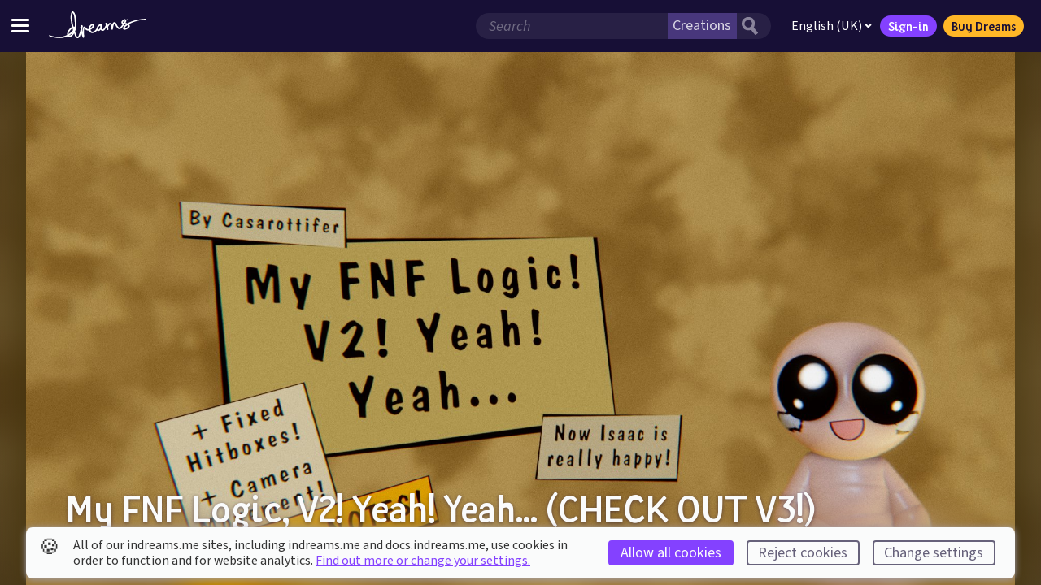

--- FILE ---
content_type: text/html; charset=utf-8
request_url: https://indreams.me/element/oNBckviSgXi
body_size: 63640
content:
<!DOCTYPE html>
<html lang="en" dir="ltr">
<head>
<!--

                                                  WELCOME TO INDREAMS.ME


                                                                                  -=.                     .=-
                                                                               :+##-                   .-*#=
                                                                             :*##*.                  :+##+:
                                                                           :*#%#+                 .=*##*-
                                                                         :*#%%#-                :+###*=.
                                                                       :+#%%#*:              .=*#%#*+:
                                   :-:                               :+##%%#*.             .=##%#**-
                         .+=-:.   :*+*+=.:=-:                       =##%%##=             :+##%##*=.
                .::..   -*********##*+********-:=:                -*#%%%##-            -*#%%%#*+.
               :+******+*************#####*********=.           :+##%%%#*:          .=*#%%%#*+-
         ....:=****##*#*+=---:::::--=+**####*+=-===+**+:       +##%%%%#*.         .=*#%%%#**=.
       ++***##*#######*+-:::-==+++==-----=*###*=---:::+*+-   -*##%%%%#+.        :=##%%%##*+:
       =*#***##%%%#####*=-:+++***####**+=-::=+*****++=-.:+*=*##%%%%%#+        :+##%%%%##+-         :
*+=-:. -###*##%%%#%%%%%##+===+**#######*#*+=:::-+*##***+--*###%%%%%#+       -+##%%%%##*+.        :**:
********######%###%%%%%##%%#*+=+===+*******++-:::-=+*##***##%%%%%%%+    .:+*##%%%%#**+-         +##+-
*******######%%*+==+*#%%%%%%%%%%###*+++=++++++-:::-::-+*###%%%%%#%#******###%######++:        -###*+-
****########%%#=-----=+*#%%%%%%%%%@%%%%%##**+======+++*###%%%%%######++**##***####*+*:      -*####+=-
#**#########%%*=--:::--==+#%%%%%%%%@@@%%%%%%%#####*#*####%###%%%######+=---==+=+*****+-.::=+***#**++=:.
*##****####%%%*-----:-::---+*#%%%%%%%%%@@@@@%%%%%%%#*#%###**##+++*%%%%%##**++=====++**+++==++***********+=-.
####*###%#%%%%*=--:::::------==*#%%%%%@@@@@%%@%%%%%%%%@%%@@@@@@%*=+#%%%%%%%##%#####**++**++++*****##%####***=.
#*#####%%%%%%%%+=---:::----------=+*##%%%@@@%%%@%%%%%%%%@@@%%@@@@%++*%%%%%##**#%%%#*++*+*++***##***#%%######*+:
#######%%%%%#%%#+=-----------------===+++*%%@@%%%%@%@@%%%@@@@@@%%@##*#%#%%%###*##%#++**++*####%##@%%%####%%##*+.
######%%#####%%%#*+=----------=======++++*#%@@%@%%%@%%%@%%%@%%%%%%%%#***######*#%%%*+****#%%%%%%%###%%%%%####**:
#%%#%####%###%%%%##**====----=--=====++**#%@%%%@@@@@@%%%%@@@@@@@@@@%%**######**##%%#**+*####%#######%%%%%%%##**-
%##%%%%%%%%%%%#%###%####******+*****###%%%%%%@@@@@@@%#*#%%###%@@@@@%##*+*####**##*###*+++*+*#%%%@@@@@@%%#-. .==:
%#%%%@%%@%%%%%%%#####%%%%%%%%%%%%%%%@%%%%%%@@@@@@@@%*++*#%@@@@@@@@@@%#*+*#######*########*#%@@@@@@@@@%*:
%%%%%%%@%%%%#%%#%####*###%#%%%#####%%%#%%%@@@@@@@@%*=+++*#@@@@@@@@@@@%#****#%%%%%%####%%#%@@@@@@@@@@%=
%%@%%@@%%#%%%%%%%%%%%%%#######*###%#####%@@@@@@@@###*++**#%@@@@@@@@@@@%%###*#%%%%#%#%%%%*@@@@@@@@@@%=
%%@%@%@%%%%%%%%@@@@##*##%%%%%#***####*#%@@@@@@@%*###*#***#%@@@@@@@@@@@@@%#***##%@%%%%%%%*%@@@@@@@@#=
%%@%@@%%%##%%%%@@@@%##%###%%@%%%%%#####@@@@@@@%*##%%%%###%%@@@@@@@@@@@@@%####**#%%%%%##%##@@@@@@@@%#= :=-
@@%@%%@%%#%%%%@@@@@@%@@%@@@@%%%%@%%%##%@@@@@@@####%%%%%@@@@@@@@@@@@@@@%%%%%##***+*#%%######%%@@@%%@%%%%*+
@%%@%@%%%%#%%%%@%@@@@@@@@@@@@%%%%%%%%@%@@@@@@@@@@@@@@@@@@@@@@%@@@@@@@@@%%%%%%#***#*#%%###%#%%%%%%%%%%%#*-
%%@@@@@%##%#%%%%%%@@@@@@@@@@@@@@@@%@%%@@%@@@@@@@@@@%%@@@@@@@@@%@@@@@@@%%%#%@@%#**+*+*#####%%%%%%%%%%%#*-
%@@@@@@%%%%%%%%%%@%%%@%@@@@@@@@@%%%%%%%@%%%%@%%%%%%%%%%%##%%%%#####*###**####%%##**+***#######%%%%##*+.
@@@@@@%###%%%%#%%%%%%%%%@%%%@@@@%%%%%%%%%%%%%%%%%###########*******************++++++++++******++=-:
@@@@@@%%####%##%%%%%%%%@%%%%%%%%%%%%%%%%%%%%#####***######********+=--:::...
@@@@%%%%%#%##%%%%%##%###%%%%%%%%%%%#%%%%#%##*#***#****##*****+=-.
@@@%%%%%%#%%#%%%%#%%%%##%%%%%%#%%%%%%###**###*********+*+++=-.
%%%%%%#%%%%%%%###%###%#%%#%%%%%%%%###**##************++++-.
####%%@%#%%@%##%#%%#%%#%##%%%%%%%#******************+++++:
#####%%%%%#%%%%#%##########%%%##***+**++***********+***++:
#####%#%%%%#####%#####*##%#%%##**+**+++++*++++*++++***+++-
########%#%%%%######%###%%#%##*#*#++++++++=++=+=+###**+++:
##########%%##%###**######%#*#**+*+++++++=+=+++*##***++++
####################*########***+*+++++++++++*####*+*+++*.
#%##%#############*########**+*+*++++++++**#####*#*******:
##%%%###***#####*######*#*#****+*++*++**##%%%%##****#***#=
#%%%###*##****#*######********++=-:...+%%@%%%%#######*##%#:
%%%%%%###**#*####*#*#***+=-:.          -%%%%%%%%%#%##%%%#%#*:
%%*=::.      ........                   :#%%%%%%%@@@%%%%%%###*:
:                                         *%%%@@@@@@@%%%%%###%#+.
                                           -%@@@@@@@@@@@%%######*:
                                            .*%@@@@@@%@@%%%%%#####-
                                              -#%@@%%@@%@%%%##*#*##+.
                                                -#%%@%%%%%%%%%######*:
                                                  :*%%%%%%%%%%%#######=

Web snufflers, we welcome your return! You are our curious web-wizards and for your continued peeking under our robes we salute you. You are the code-nosing markup inspectors we do so love to see.

Again we ask, what treasures lie within? Well, a fair bit more. And to start with, admire this beast of the past. The mighty TRICERATOPS! Worry not young web master for you are safe, not only is this magnificent creature a herbivore, but her beak is nought but ASCII-art.

The Molecules wish you well in your adventures. Have fun and enjoy making your Dreams come true. Ahem.

indreams.me was created by these fabulous molecules, past and present:

Production
  Suzy Wallace
  Gui Heuer

Code
  Tom Dallaway
  Paul Edwards

Design
  Tom Kiss
  Tatiana Bernardo

Copy
  Liam Wiseman
  Luci Black

Quality Assurance
  Tim Wayman

-->
  <meta charset="utf-8" />
  <meta http-equiv="Content-Type" content="text/html; charset=utf-8" />
  <meta http-equiv="X-UA-Compatible" content="IE=edge,chrome=1" />
  <meta name="viewport" content="width=device-width, height=device-height, initial-scale=1.0" />
  <meta name="apple-mobile-web-app-capable" content="yes" />
  <meta name="apple-touch-fullscreen" content="yes" />
  <meta name="referrer" content="no-referrer-when-downgrade" />
  <meta name="robots" content="all" />
  <link rel="icon" type="image/x-icon" href="/favicon.ico" />
  <link rel="apple-touch-icon" sizes="180x180" href="https://assets.indreams.me/images/icons/favicons/apple-touch-icon.png">
  <link rel="icon" type="image/png" sizes="32x32" href="https://assets.indreams.me/images/icons/favicons/favicon-32x32.png">
  <link rel="icon" type="image/png" sizes="16x16" href="https://assets.indreams.me/images/icons/favicons/favicon-16x16.png">
  <link rel="manifest" href="https://assets.indreams.me/images/icons/favicons/site.webmanifest">
  <link rel="mask-icon" href="https://assets.indreams.me/images/icons/favicons/safari-pinned-tab.svg" color="#170F36">
  <meta name="apple-mobile-web-app-title" content="indreams.me">
  <meta name="application-name" content="indreams.me">
  <meta name="msapplication-TileColor" content="#170F36">
  <meta name="theme-color" content="#170F36">
  <!-- CSS -->
  <link href="https://assets.indreams.me/css/fonts/dreamsicons.254.css" rel="stylesheet" type="text/css" />
  <link href="https://assets.indreams.me/css/fonts/felapro.css?201911010800" rel="stylesheet" type="text/css"/>
  <link href="https://assets.indreams.me/css/fonts/felaprobold.css?201911010800" rel="stylesheet" type="text/css"/>
  <link href="/assets/css/styles.90c1ee611622c561191f.css" rel="stylesheet" type="text/css" />
  

  <!-- App -->
  <script src="/assets/js/commons.7136b190de39df453ce7.js" type="text/javascript" defer></script>
  <script src="/assets/js/app.08c8976148342ba873cd.js" type="text/javascript" defer></script>

  <!-- SEO -->
  <link data-rh="true" rel="canonical" href="https://indreams.me/element/oNBckviSgXi"/>
  <meta data-rh="true" name="description" content="OLD!

Credits: @Raytrac0_YT ,@tomsuke_912 and @ThatN003"/><meta data-rh="true" name="keywords" content="contraption,asset creation,fnf,newgrounds,template,friday night funkin,dreams,indreams,playstation,ps4,create,play,discover,creativity,art,music,film"/><meta data-rh="true" name="dcterms.Language" content="en"/><meta data-rh="true" name="dcterms.Title" content="My FNF Logic, V2! Yeah! Yeah... (CHECK OUT V3!)"/><meta data-rh="true" name="dcterms.Description" content="OLD!

Credits: @Raytrac0_YT ,@tomsuke_912 and @ThatN003"/><meta data-rh="true" name="dcterms.Date" content="2021-06-02T17:30:29.433Z"/><meta data-rh="true" name="dcterms.Identifier" content="https://indreams.me/element/oNBckviSgXi"/><meta data-rh="true" name="dcterms.Format" content="text/html"/><meta data-rh="true" name="dcterms.Relation" content="indreams.me"/><meta data-rh="true" name="dcterms.Publisher" content="Indreams"/><meta data-rh="true" name="dcterms.Type" content="text/html"/><meta data-rh="true" name="dcterms.Coverage" content="https://indreams.me"/><meta data-rh="true" name="dcterms.Rights" content="Copyright © Sony Interactive Entertainment Europe."/><meta data-rh="true" name="dcterms.Creator" content="Media Molecule"/><meta data-rh="true" name="dcterms.Subject" content="contraption,asset creation,fnf,newgrounds,template,friday night funkin,dreams,indreams,playstation,ps4,create,play,discover,creativity,art,music,film"/><meta data-rh="true" name="dcterms.Contributor" content="indreams.me"/><meta data-rh="true" property="og:type" content="article"/><meta data-rh="true" property="og:locale" content="en_gb"/><meta data-rh="true" property="og:url" content="https://indreams.me/element/oNBckviSgXi"/><meta data-rh="true" property="og:title" content="My FNF Logic, V2! Yeah! Yeah... (CHECK OUT V3!)"/><meta data-rh="true" property="og:description" content="OLD!

Credits: @Raytrac0_YT ,@tomsuke_912 and @ThatN003"/><meta data-rh="true" property="og:image" content="https://cdn-prod.puprod.indreams.me/f1b9361fa50d84a462a64ec4b2b9917c_11"/><meta data-rh="true" property="og:image:type" content="image/jpeg"/><meta data-rh="true" property="og:image:width" content="1200"/><meta data-rh="true" property="og:image:height" content="630"/><meta data-rh="true" property="og:site_name" content="Indreams"/><meta data-rh="true" property="og:see_also" content="https://www.mediamolecule.com"/><meta data-rh="true" property="article:tag" content="contraption"/><meta data-rh="true" property="article:tag" content="asset creation"/><meta data-rh="true" property="article:tag" content="fnf"/><meta data-rh="true" property="article:tag" content="newgrounds"/><meta data-rh="true" property="article:tag" content="template"/><meta data-rh="true" property="article:tag" content="friday night funkin"/><meta data-rh="true" property="article:tag" content="dreams"/><meta data-rh="true" property="article:tag" content="indreams"/><meta data-rh="true" property="article:tag" content="playstation"/><meta data-rh="true" property="article:tag" content="ps4"/><meta data-rh="true" property="article:tag" content="create"/><meta data-rh="true" property="article:tag" content="play"/><meta data-rh="true" property="article:tag" content="discover"/><meta data-rh="true" property="article:tag" content="creativity"/><meta data-rh="true" property="article:tag" content="art"/><meta data-rh="true" property="article:tag" content="music"/><meta data-rh="true" property="article:tag" content="film"/><meta data-rh="true" property="article:modified_time" content="2025-03-29T19:01:12.952Z"/><meta data-rh="true" property="article:published_time" content="2021-06-02T17:30:29.433Z"/><meta data-rh="true" name="twitter:card" content="summary"/><meta data-rh="true" name="twitter:site" content="@mediamolecule"/><meta data-rh="true" name="twitter:title" content="My FNF Logic, V2! Yeah! Yeah... (CHECK OUT V3!)"/><meta data-rh="true" name="twitter:description" content="OLD!

Credits: @Raytrac0_YT ,@tomsuke_912 and @ThatN003"/><meta data-rh="true" name="twitter:image" content="https://cdn-prod.puprod.indreams.me/f1b9361fa50d84a462a64ec4b2b9917c_13"/>
  <title data-rh="true">My FNF Logic, V2! Yeah! Yeah... (CHECK OUT V3!) | Indreams - Dreams™ companion website</title>
  <script data-rh="true" type="application/ld+json">{"@context":"http://schema.org","@type":"Company","name":"Media Molecule Ltd","description":"Media Molecule is a video game development studio based in Guildford in the UK, and a member of the PlayStation® Worldwide Studios. They are the creators of the multi-award winning games LittleBigPlanet, LittleBigPlanet 2, Tearaway, Tearaway Unfolded and Dreams.","url":"https://www.mediamolecule.com","address":{"@type":"PostalAddress","addressRegion":"Surrey","addressCountry":"United Kingdom"},"birthPlace":"Surrey, United Kingdom"}</script><script data-rh="true" type="application/ld+json">{"@context":"http://schema.org","@type":"WebSite","name":"Indreams","description":"seo.defauts.website_description","url":"https://indreams.me","image":"https://cdn-prod.puprod.indreams.me/f1b9361fa50d84a462a64ec4b2b9917c_11","copyrightHolder":{"@type":"Company","name":"Sony Interactive Entertainment LLC.","url":"https://www.playstation.com/en-gb/","sameAs":["https://twitter.com/PlayStationUK"],"address":{"@type":"PostalAddress","addressLocality":"London","addressRegion":"London","addressCountry":"United Kingdom"},"birthPlace":"United Kingdom"},"author":{"@type":"Company","name":"Media Molecule Ltd","url":"https://www.mediamolecule.com","sameAs":["https://twitter.com/mediamolecule"],"address":{"@type":"PostalAddress","addressRegion":"Surrey","addressCountry":"United Kingdom"},"birthPlace":"Surrey, United Kingdom"},"creator":{"@type":"Company","name":"Media Molecule Ltd","description":"Media Molecule is a video game development studio based in Guildford in the UK, and a member of the PlayStation® Worldwide Studios. They are the creators of the multi-award winning games LittleBigPlanet, LittleBigPlanet 2, Tearaway, Tearaway Unfolded and Dreams.","url":"https://www.mediamolecule.com","address":{"@type":"PostalAddress","addressRegion":"Surrey","addressCountry":"United Kingdom"},"birthPlace":"Surrey, United Kingdom"}}</script><script data-rh="true" type="application/ld+json">{"@context":"http://schema.org","@type":"WebPage","name":"My FNF Logic, V2! Yeah! Yeah... (CHECK OUT V3!)","description":"OLD!\n\nCredits: @Raytrac0_YT ,@tomsuke_912 and @ThatN003","image":{"@type":"ImageObject","url":"https://assets.indreams.me/images/pagethumbs/default.jpg?cache=20210506-044704","width":"600","height":"600"},"url":"https://indreams.me/element/oNBckviSgXi","mainEntityOfPage":"https://indreams.me/element/oNBckviSgXi","inLanguage":"en_gb","headline":"My FNF Logic, V2! Yeah! Yeah... (CHECK OUT V3!)","keywords":["contraption","asset creation","fnf","newgrounds","template","friday night funkin","dreams","indreams","playstation","ps4","create","play","discover","creativity","art","music","film"],"dateCreated":"2021-06-02T17:30:29.433Z","dateModified":"2025-03-29T19:01:12.952Z","datePublished":"2021-06-02T17:30:29.433Z","copyrightYear":"2021","author":{"@type":"Company","name":"Media Molecule Ltd","url":"https://www.mediamolecule.com","sameAs":["https://twitter.com/mediamolecule"],"address":{"@type":"PostalAddress","addressRegion":"Surrey","addressCountry":"United Kingdom"},"birthPlace":"Surrey, United Kingdom"},"copyrightHolder":{"@type":"Company","name":"Sony Interactive Entertainment LLC.","url":"https://www.playstation.com/en-gb/","sameAs":["https://twitter.com/PlayStationUK"],"address":{"@type":"PostalAddress","addressLocality":"London","addressRegion":"London","addressCountry":"United Kingdom"},"birthPlace":"United Kingdom"},"publisher":{"@type":"Company","name":"Sony Interactive Entertainment LLC.","url":"https://www.playstation.com/en-gb/","sameAs":["https://twitter.com/PlayStationUK"],"address":{"@type":"PostalAddress","addressLocality":"London","addressRegion":"London","addressCountry":"United Kingdom"},"birthPlace":"United Kingdom"},"creator":{"@type":"Company","name":"Media Molecule Ltd","description":"Media Molecule is a video game development studio based in Guildford in the UK, and a member of the PlayStation® Worldwide Studios. They are the creators of the multi-award winning games LittleBigPlanet, LittleBigPlanet 2, Tearaway, Tearaway Unfolded and Dreams.","url":"https://www.mediamolecule.com","address":{"@type":"PostalAddress","addressRegion":"Surrey","addressCountry":"United Kingdom"},"birthPlace":"Surrey, United Kingdom"}}</script>
</head>
<body>

  <div id="app"><div class="doc doc--impheader"><a class="doc__skip-to-content" href="#main">Skip to main content</a><noscript><div class="doc__noscript"><p><strong>Javascript disabled</strong>. Javascript is required for most of this site, for the best experience please enable it. If this is not the case, the site may have crashed.</p><div class="doc__noscript-toggle"><span class="icon icon--uialert icon--font" role="img" aria-label="Warning"><span class="icon__glyph" aria-hidden="true"></span></span></div></div></noscript><header class="ImpHeader" role="banner"><div class="ImpHeader__mobile__wrapper"><button type="button" data-testid="impheader-hamburger-toggle" class="ImpHeader__hamburger__toggle" aria-label="Toggle site menu"><span class="ImpHeader__hamburger__box"><span class="ImpHeader__hamburger__inner"></span></span></button><div class="ImpHeader__logo"><a data-testid="impheader-logo-link" href="/"><svg version="1.1" class="ImpIcon icon--dreams ImpIcon--svg" aria-hidden="false" aria-label="Dreams™" role="img" preserveAspectRatio="xMidYMid" viewBox="35.772 -528.46 1691.431 458.761"><path d="M1720.62-403.51c-28.3.95-56.47 3.43-84.5 7.14-28.03 3.73-55.92 8.71-83.57 15.13-27.64 6.43-55.03 14.3-81.88 24.21-24.86 9.21-49.31 20.19-72.53 33.97-2.26-1.01-4.56-1.97-6.97-2.8-8.89-3.08-17.83-4.52-26.46-5.44 5.28-7.89 10.24-16.31 13.24-26.47 3.82-12.87 1.22-24.31-7.1-31.36-12.1-10.25-30.02-8.74-47.96 4.04-12.95 9.25-33.92 28.05-28.89 50.13 1.73 7.62 7.6 17.85 25.68 23.27 1.01.31-2.68 4.06-3 4.47-3.66 4.58-7.32 9.16-10.96 13.76-5.69 7.17-11.58 14.59-17.41 21.8-22.61 28.01-33.17 20.93-37.15 18.26-17.98-12.07-28.17-31.85-38.97-52.79l-.76-1.49c-1.03-2.01-2.04-4.43-3.14-7-4.03-9.55-9.56-22.65-22.91-28.68-15.57-7.02-31.51.24-41.63 18.97-3.78 7.02-7.11 16.64-9.95 27.12-5.11-15.1-14.15-31.22-32.41-34.27-12.62-2.1-26.37 6.2-40.87 24.68-3.3 4.21-6.38 8.65-9.14 13.09-5.57-17.77-10.14-30.25-10.53-31.3-2.37-6.44-9.41-9.83-15.93-7.68-6.51 2.14-10.14 9.08-8.23 15.65.14.48 3.3 11.28 7.56 23.85-2.91 9.94-23.44 43.08-35.91 60.25-6.19 8.52-15.53 14.55-21.72 14.02-1.23-.1-4.98-.42-8.64-7.91-3.07-6.26-3.74-12.17-4.66-20.37l-.14-1.2c1.32-4.17 2.44-8.39 3.55-12.64.59-2.39 1.53-5.15 2.52-8.07 3.12-9.18 6.64-19.6 4.75-30.33-.79-4.55-3.73-15.4-13.65-18.61-4.2-1.42-8.76-.67-12.35 2.07-1.07.8-2.08 1.71-3.06 3.1-.76.03-1.51.11-2.27.28-23.17 5.07-48.99 20.8-58.93 46.69-5.49 14.32-10.54 26.82-13.88 35.09-.97 2.39-1.8 4.47-2.49 6.22-19.26 31.14-52.52 45.94-73.81 42.25-13.45-2.33-21.23-16.13-24.8-31.32 12.12-6.25 24.33-13.1 35-22.83 22.98-20.88 26.48-38.33 26.51-46.85.05-9.01-3.56-17.08-10.17-22.75-6.75-5.81-15.87-8.31-25.01-6.88-13.67 2.14-26.43 10.9-36.89 25.34-8.33 11.5-14.44 25.91-16.32 38.55-.95 6.33-1.27 13.38-.9 20.68-7.11 3.53-14.04 4.54-21.05 3.08-10.94-2.3-27.16-15.38-34.03-26.45l-2.72-3.73c-3.57-4.91-9.53-13.13-20.7-13.45-13.01-.39-22.74 11.39-25.62 23.24-5.83 23.96-7.04 48.37-6.74 72.54-3.67-15.03-6.47-29.83-8.33-44.2 2.01-8.73 3.97-17.52 5.77-26.27 1.14-5.57 2.55-11.49 4.46-18.62 3-11.21 2.36-19.58-1.97-25.59-2.57-3.55-8.01-6.49-12.51-6.49-8.03 0-14.13 6-17.82 11.03-5.53 7.51-6.22 17.87-6.16 27.01.06 12.08.87 24.65 2.38 37.56-1.55 6.67-3.15 13.31-4.72 19.86-1.12 4.71-2.24 9.4-3.36 14.11-3.92 16.57-8.31 28.17-13.88 42.86-1.28 3.39-2.61 6.92-4 10.7l-.73 1.98c-3.3 8.94-12.07 32.71-21.44 34.01-10.92 1.51-18.67-7.49-27.67-32.11a1870.92 1870.92 0 01-19.64-56.43l.85-2c11.22-26.66 25.56-72.03 20.6-158.06-2.28-39.53-5.19-72.57-11.98-105.27-2.23-10.8-4.8-20.6-7.87-29.98-1.36-4.11-5.36-14.51-10.82-24.31-8.25-14.75-16.83-22.81-26.25-24.63-4.64-.89-13.64-.97-21.61 8.51-6.05 7.19-8.92 16.44-11.33 24.2-11.01 35.41-9.68 71.56-6.61 105.34.57 6.16 1.19 12.39 1.77 18.43.39 3.91.76 7.83 1.14 11.75 3.23 33.73 12.37 66.17 21.4 97.57-4 1.73-7.96 3.68-11.9 5.88-18.14 10.11-35.13 27.19-51.95 52.25-8.58 12.77-14.25 24.03-17.32 34.45-3.3 11.16-7.21 28.6-5.55 44.59-27.69 14.1-57.65 23.71-88.57 28.69-35.08 5.69-71.22 5.64-106.97 1.43-35.32-4.15-70.31-12.26-104.58-22.86-18.86-5.88-24.77 8.03-4.49 14.72 34.53 11.87 70.1 21.35 106.58 26.81 37.01 5.54 75.02 6.88 112.68 1.99 32.4-4.16 64.4-13.17 94.33-26.84 4.79 5.91 13.22 12.33 27.5 13.04 1.03.05 2.04.07 3.06.07 39.61 0 67.78-38.53 81.92-63.6 3.8 11.02 7.7 22 11.7 32.96 4.01 10.98 8.74 22.44 16.16 31.8 13.07 16.52 28.39 18.25 38.92 16.79 24.51-3.39 35.38-32.84 41.86-50.45l.71-1.91c1.37-3.71 2.69-7.2 3.95-10.53 3.46-9.12 6.62-17.46 9.54-26.72 6.57 25.1 15.4 50.64 26.28 75.74 2.38 5.5 8.29 8.58 14.16 7.41 5.89-1.16 10.14-6.28 10.24-12.28.26-16.48-.49-33.28-1.22-49.53-1.51-33.92-3.08-69 4.82-101.42.12-.5.28-1.01.48-1.47 1.86 2.57 2.18 2.99 3.05 4.09 11.8 15.92 27.22 30.75 46.3 35.9 4.83 1.3 9.68 1.95 14.55 1.95 5.96 0 11.92-.98 17.8-2.9.51-.01 1.02-.05 1.53-.12 6.51 21.78 20.31 40.94 43.86 45.02 3.84.67 7.71.99 11.58.99 31.16 0 62.23-20.65 81.21-44.88 1.42 2.17 3.19 4.18 5.44 5.93 7.12 5.5 17.01 5.75 23.89 4.15 15.61-3.64 26.39-13.97 34.24-23.72 6.48 12.67 16.72 20.22 28.9 21.27 15.32 1.32 32.8-8.26 44.55-24.42 4.85-6.69 15.45-22.33 24.78-38.04.48-.81.96-1.63 1.41-2.4 1 3.69 1.99 7.44 2.93 11.25.6 5.53 1.92 10.86 3.38 16.8.86 3.46 1.82 7.4 2.78 11.88 1.46 6.78 8.08 11.14 14.89 9.82 6.8-1.33 11.28-7.88 10.09-14.71-1.64-9.29-3.72-18.85-6.01-28.2-.19-2.85 0-5.61.67-8.88 1.16-5.77 6.73-17.46 15.15-28.69 9.02-12.06 16.15-16.67 18.43-17.14 9.14 2 13.97 22.65 16.29 32.63l.33 1.37c3.84 16.35 6.76 47.23 6.79 47.54.6 6.5 6.02 11.46 12.53 11.53 6.46.07 12.01-4.78 12.77-11.26 2.08-18.03 9.72-68.96 19.88-87.76 1.9-3.51 4.11-6.27 6.07-7.57 1.17-.78 1.56-.75 2.63-.27 4.26 1.92 7.02 8.45 9.94 15.37 1.21 2.89 2.49 5.89 3.97 8.76l.75 1.48c11.79 22.89 23.99 46.57 47.41 62.29 13.41 9 28.39 9.51 43.35 1.48 9.21-4.96 18.32-13.08 27.82-24.86 5.91-7.3 11.82-14.77 17.56-21.98 3.61-4.57 7.24-9.15 10.88-13.7 4.41-5.54 8.33-10.77 11.84-15.84l1.62.12c1.59.12 3.17.24 4.75.37 5.48.46 11.15 1.01 16.68 1.99-10.66 7.39-19.27 14.74-25.59 21.93l-1.08 1.23c-4.35 4.91-8.42 9.58-10.47 12.67-.57.87-1.17 1.74-1.74 2.59-6.16 9.1-14.59 21.54-8.86 37.86 2.96 8.41 9.9 13.91 19.06 15.06 5.83.73 11.68-.37 16.12-1.39 11.78-2.74 23.53-6.74 33.98-11.59 26.95-12.5 42.58-26.98 46.46-43.05 1.76-7.26 1.88-18.47-7.53-30.55-2.08-2.67-4.27-4.7-6.44-6.43l-2.44-1.53c17.82-10.6 36.73-19.76 56.13-27.84 25.35-10.51 51.61-19.2 78.3-26.55 26.69-7.32 53.83-13.3 81.2-18.05 27.37-4.73 54.99-8.28 82.75-10.31 3.42-.25 6.06-3.17 5.96-6.64-.12-3.55-3.1-6.33-6.65-6.22zM484.36-264.08c-5.47-3.54-12.27-5.27-18.89-5.27-.65 0-1.29 0-1.93.04-9.07-31.53-17.49-61.47-20.5-92.91-.37-3.96-.76-7.9-1.15-11.86-.6-5.99-1.2-12.15-1.75-18.22-2.83-31.17-4.12-64.3 5.56-95.47 1.5-4.83 3.19-10.25 5.37-13.78 5.08 5.12 12.64 19.79 16.12 30.42 2.76 8.47 5.09 17.38 7.14 27.23 6.48 31.18 9.28 63.15 11.51 101.56 1.25 21.71 1.96 49.29-1.45 78.29zm907.04-117.95v-10.83h3.98v-2.46h-10.88v2.46h3.98v10.83zm11.54 0h2.25l3.3-9.41v9.41h2.73v-13.29h-4.12l-2.97 9.14-3.11-9.14h-4.1v13.29h2.74v-9.32zm-49.54 17.12c-2.67 9.08-8.31 17.18-14.27 25.76-1.15 1.66-2.33 3.35-3.49 5.08-3.01-.48-5.92-1.1-8.74-1.95-6.28-1.87-8.01-3.9-8.16-4.52-1-4.39 5.16-13.95 18.85-23.72 5.26-3.75 10.86-6.03 14.26-6.03.91 0 1.67.16 2.2.51.1.6.13 2.22-.65 4.86zm61.12 89.72c-1.44 5.92-10.69 15.86-32.43 25.92-8.89 4.13-18.92 7.54-29.02 9.89-2.87.66-4.66.91-5.77.96-.31-3.03 1.49-6.29 6.31-13.4.62-.94 1.25-1.88 1.87-2.82 1.23-1.87 6.38-7.66 8.31-9.85l1.13-1.28c4.51-5.14 14.63-14.68 35.26-26.94 1.86 1.21 3.59 2.4 5.19 3.52l.82.58c2.78 1.94 4.28 3.02 5.42 4.47 3.4 4.37 3.32 7.06 2.88 8.91zM756.57-245.4c3.21-21.62 19.83-40.6 31.97-42.51.38-.05.75-.07 1.09-.07 1.33 0 2.5.39 3.33 1.1.89.76 1.31 1.84 1.31 3.31-.03 7.2-6.99 17.98-18.16 28.14-5.94 5.4-12.74 9.82-20.04 13.94.12-1.38.26-2.7.45-3.95zm170.28-6c-2.19 6.08-4.95 11.79-8.91 17.09-8.24 11.05-15.07 16.53-22.87 18.36-.82.19-1.8.21-2.51.16-1.01-2.58-.95-9.04-.93-11.29.07-7.14 1.15-14.8 3.29-23.42 3.33-13.28 17.34-27.29 32.95-34.09-.64 6.35-1.62 23.99-1 33.18zM377.54-138.42c.55-7.11 2.12-15.32 4.7-24.01 2.34-7.91 6.92-16.91 14.04-27.51 14.53-21.64 28.65-36.09 43.2-44.19 2.25-1.25 4.48-2.4 6.68-3.45 3.14 10.58 6.33 21.04 9.58 31.4-21.74 27.21-47.94 49.9-78.24 67.78zm12.44 24.89c-1.45-.08-2.67-.25-3.71-.5 23.75-13.52 45.25-29.72 64.36-48.48-10.26 17.74-32.97 50.4-60.63 49.01z"></path></svg></a></div><div class="ImpHeader__mobile__right__buttons"><button aria-label="Search" class="ImpHeader__search__toggle ImpHeader__search__toggle--search" type="button" data-testid="impheader-search-icon-toggle"><svg version="1.1" class="topbar__icon-search ImpIcon icon--uisearch ImpIcon--svg" aria-hidden="false" aria-label="Search" role="img" preserveAspectRatio="xMidYMid" viewBox="35.031 -649.283 704.944 759.475"><path d="M631 110c9 0 12-3 18-8 17-13 27-20 45-33 19-13 24-24 41-39 10-9 2-20 1-22-4-9-21-22-24-25-18-19-59-70-97-116-18-22-26-36-44-59-5-6-10-10-14-13 12-19 23-48 29-72 11-37 15-79 14-116 0-24-1-50-9-71-6-23-16-45-28-64-20-31-45-60-73-80-57-41-158-48-232-36-50 9-100 43-139 73l-5 4c-73 70-98 187-64 283 16 44 38 88 70 121 11 10 21 20 32 29 38 26 81 37 126 45 21 4 73 6 93 1 26-7 40-8 69-20 6 9 45 61 61 81 10 11 21 21 30 34 8 10 28 37 62 73 8 10 15 14 22 23 4 5 10 8 16 7zM313-208c-13-1-38-4-50-8-32-14-43-28-68-53-6-5-12-11-17-17-44-61-18-103-6-145 6-19 28-46 71-72l8-2c35-15 64-31 103-22 33 9 54 13 76 38 35 37 43 42 50 88 8 57-13 109-51 148-35 38-60 46-116 45z"></path></svg></button><a href="/account/in?issuer=256" class="ImpHeader__mobile__signin" data-testid="impheader-mobile-sign-in"><span class="topbar__icon-search ImpIcon icon--uiuser ImpIcon--font" role="img" aria-hidden="false" aria-label="Sign-in"><span class="icon__glyph"></span></span></a></div></div><div class="ImpHeader__mobile__search"><button aria-label="general.controls.close" class="ImpHeader__search__toggle ImpHeader__search__toggle--back" data-testid="impheader-search-icon-back" type="button"><svg xmlns="http://www.w3.org/2000/svg" viewBox="0 0 24 24"><path d="M15.41 16.09l-4.58-4.59 4.58-4.59L14 5.5l-6 6 6 6z"></path></svg></button><div class="ImpHeader__search"><form class="ImpHeader__search__form" data-testid="mobile-search-form" id="mobile-search-form" role="search"><fieldset class="ImpHeader__search__form__fieldset"><div class="ImpHeader__search__form__field"><div class="ImpHeader__search__form__search__wrapper"><input aria-label="Search field" autoComplete="off" class="ImpHeader__search__input" name="search" placeholder="Search" type="search" value=""/><select name="search-category" class="ImpHeader__search__category"><option value="creations" selected="">Creations</option><option value="users">Dreamers</option></select><button aria-label="Search button" class="ImpHeader__search__button" type="submit"><svg version="1.1" class="ImpIcon icon--uisearch ImpIcon--svg" aria-hidden="false" aria-label="#icons.uisearch" role="img" preserveAspectRatio="xMidYMid" viewBox="35.031 -649.283 704.944 759.475"><path d="M631 110c9 0 12-3 18-8 17-13 27-20 45-33 19-13 24-24 41-39 10-9 2-20 1-22-4-9-21-22-24-25-18-19-59-70-97-116-18-22-26-36-44-59-5-6-10-10-14-13 12-19 23-48 29-72 11-37 15-79 14-116 0-24-1-50-9-71-6-23-16-45-28-64-20-31-45-60-73-80-57-41-158-48-232-36-50 9-100 43-139 73l-5 4c-73 70-98 187-64 283 16 44 38 88 70 121 11 10 21 20 32 29 38 26 81 37 126 45 21 4 73 6 93 1 26-7 40-8 69-20 6 9 45 61 61 81 10 11 21 21 30 34 8 10 28 37 62 73 8 10 15 14 22 23 4 5 10 8 16 7zM313-208c-13-1-38-4-50-8-32-14-43-28-68-53-6-5-12-11-17-17-44-61-18-103-6-145 6-19 28-46 71-72l8-2c35-15 64-31 103-22 33 9 54 13 76 38 35 37 43 42 50 88 8 57-13 109-51 148-35 38-60 46-116 45z"></path></svg></button></div></div></fieldset></form></div><button aria-label="general.controls.close" class="ImpHeader__search__toggle ImpHeader__search__toggle--close" data-testid="impheader-search-icon-clear" type="button">×</button></div><div class="ImpHeader__contents__wrapper"><nav data-testid="impheader-contents" class="ImpHeader__contents"><div class="ImpHeader__nav__dropdown__wrapper"><button class="ImpHeader__nav__dropdown__item ImpHeader__nav__dropdown__item--search-dreamiverse ImpHeader__nav__dropdown__item--active"><span>Search Dreamiverse</span><span class="ImpHeader__nav__dropdown__icon"><span class="ImpIcon icon--uiarrownotaildown ImpIcon--font" role="img" aria-hidden="false" aria-label="Arrow pointing down"><span class="icon__glyph"></span></span></span></button><div class="ImpHeader__nav__dropdown__content"><button class="ImpHeader__nav__dropdown__back-button"><span class="ImpIcon icon--uiarrownotailleft ImpIcon--font" role="img" aria-hidden="false" aria-label="#icons:uiarrownotailleft"><span class="icon__glyph"></span></span><span>Back</span></button><a data-type="search-dreamiverse" href="/search/results/?categories=interactive">Games</a><a data-type="search-dreamiverse" href="/search/results/?categories=music">Music</a><a data-type="search-dreamiverse" href="/search/results/?categories=character">Characters</a><a data-type="search-dreamiverse" href="/search/results/?categories=vehicle">Vehicles</a><a data-type="search-dreamiverse" href="/search/results/?categories=sculpt">Sculpture</a><a data-type="search-dreamiverse" href="/search/results/?type=collections">Collections</a><a data-testid="impheader-nav-indreams-dreamers-link" data-type="search-dreamiverse" href="/search/results/?type=users">Dreamers</a></div></div><div class="ImpHeader__nav__dropdown__wrapper"><button class="ImpHeader__nav__dropdown__item ImpHeader__nav__dropdown__item--game-info"><span>Game Info</span><span class="ImpHeader__nav__dropdown__icon"><span class="ImpIcon icon--uiarrownotaildown ImpIcon--font" role="img" aria-hidden="false" aria-label="Arrow pointing down"><span class="icon__glyph"></span></span></span></button><div class="ImpHeader__nav__dropdown__content"><button class="ImpHeader__nav__dropdown__back-button"><span class="ImpIcon icon--uiarrownotailleft ImpIcon--font" role="img" aria-hidden="false" aria-label="#icons:uiarrownotailleft"><span class="icon__glyph"></span></span><span>Back</span></button><a data-type="game-info" href="https://docs.indreams.me/en/game-info">Game Info Home</a><a data-type="game-info" href="https://docs.indreams.me/en/game-info/what-is-dreams">What is Dreams?</a><a data-type="game-info" href="https://docs.indreams.me/en/game-info/beginners-guide-play">A Beginner&#x27;s Guide to Dreams - Play</a><a data-type="game-info" href="https://docs.indreams.me/en/game-info/dreamsurfing">How to Surf the Dreamiverse</a><a data-type="game-info" href="https://docs.indreams.me/en/game-info/mm-originals">Mm Originals</a><a data-type="game-info" href="https://docs.indreams.me/en/game-info/media">Media</a><a data-type="game-info" href="https://docs.indreams.me/en/game-info/play-faq">Frequently Asked Questions - DreamSurfing</a><a data-type="game-info" href="https://docs.indreams.me/en/game-info/dreams-and-accessibility">Dreams &amp; Accessibility</a><a data-type="game-info" href="/support">Raise a ticket</a><a data-type="game-info" href="https://docs.indreams.me/en/game-info/legal">Legal</a></div></div><div class="ImpHeader__nav__dropdown__wrapper"><button class="ImpHeader__nav__dropdown__item ImpHeader__nav__dropdown__item--whats-happening"><span>Community Support</span><span class="ImpHeader__nav__dropdown__icon"><span class="ImpIcon icon--uiarrownotaildown ImpIcon--font" role="img" aria-hidden="false" aria-label="Arrow pointing down"><span class="icon__glyph"></span></span></span></button><div class="ImpHeader__nav__dropdown__content"><button class="ImpHeader__nav__dropdown__back-button"><span class="ImpIcon icon--uiarrownotailleft ImpIcon--font" role="img" aria-hidden="false" aria-label="#icons:uiarrownotailleft"><span class="icon__glyph"></span></span><span>Back</span></button><a data-testid="impheader-nav-docs-news-link" data-type="whats-happening" href="https://docs.indreams.me/en/whats-happening/community-sites">CoMmunity &amp; Fan Sites</a><a data-type="whats-happening" href="/forums/sso">Forums</a></div></div><div class="ImpHeader__nav__dropdown__wrapper"><button class="ImpHeader__nav__dropdown__item ImpHeader__nav__dropdown__item--impsider"><span>The Impsider</span><span class="ImpHeader__nav__dropdown__icon"><span class="ImpIcon icon--uiarrownotaildown ImpIcon--font" role="img" aria-hidden="false" aria-label="Arrow pointing down"><span class="icon__glyph"></span></span></span></button><div class="ImpHeader__nav__dropdown__content"><button class="ImpHeader__nav__dropdown__back-button"><span class="ImpIcon icon--uiarrownotailleft ImpIcon--font" role="img" aria-hidden="false" aria-label="#icons:uiarrownotailleft"><span class="icon__glyph"></span></span><span>Back</span></button><a data-type="impsider" href="https://docs.indreams.me/en/impsider">The Impsider Home</a><a data-type="impsider" href="https://docs.indreams.me/en/impsider/dreamview">Dreamview</a><a data-type="impsider" href="https://docs.indreams.me/en/impsider/meet-the-community">Meet the CoMmunity</a><a data-type="impsider" href="https://docs.indreams.me/en/impsider/impsider-access">Impsider Access</a><a data-type="impsider" href="https://docs.indreams.me/en/impsider/magazines">Magazines </a></div></div><div class="ImpHeader__nav__dropdown__wrapper"><button class="ImpHeader__nav__dropdown__item ImpHeader__nav__dropdown__item--create"><span>Create</span><span class="ImpHeader__nav__dropdown__icon"><span class="ImpIcon icon--uiarrownotaildown ImpIcon--font" role="img" aria-hidden="false" aria-label="Arrow pointing down"><span class="icon__glyph"></span></span></span></button><div class="ImpHeader__nav__dropdown__content"><button class="ImpHeader__nav__dropdown__back-button"><span class="ImpIcon icon--uiarrownotailleft ImpIcon--font" role="img" aria-hidden="false" aria-label="#icons:uiarrownotailleft"><span class="icon__glyph"></span></span><span>Back</span></button><a data-type="create" href="https://docs.indreams.me/en/create">Create Home</a><a data-type="create" href="https://docs.indreams.me/en/create/resources">Resources</a><a data-type="create" href="https://docs.indreams.me/en/create/top-tips">Top Tips</a><a data-type="create" href="https://docs.indreams.me/en/create/releasing">Release &amp; Manage</a><a data-type="create" href="https://docs.indreams.me/en/create/sound">Sound</a><a data-type="create" href="https://docs.indreams.me/en/create/vr">VR</a></div></div></nav><div class="ImpHeader__search ImpHeader__search--desktop"><form class="ImpHeader__search__form" data-testid="desktop-search-form" id="desktop-search-form" role="search"><fieldset class="ImpHeader__search__form__fieldset"><div class="ImpHeader__search__form__field"><div class="ImpHeader__search__form__search__wrapper"><input aria-label="Search field" autoComplete="off" class="ImpHeader__search__input" name="search" placeholder="Search" type="search" value=""/><select name="search-category" class="ImpHeader__search__category"><option value="creations" selected="">Creations</option><option value="users">Dreamers</option></select><button aria-label="Search button" class="ImpHeader__search__button" type="submit"><svg version="1.1" class="ImpIcon icon--uisearch ImpIcon--svg" aria-hidden="false" aria-label="#icons.uisearch" role="img" preserveAspectRatio="xMidYMid" viewBox="35.031 -649.283 704.944 759.475"><path d="M631 110c9 0 12-3 18-8 17-13 27-20 45-33 19-13 24-24 41-39 10-9 2-20 1-22-4-9-21-22-24-25-18-19-59-70-97-116-18-22-26-36-44-59-5-6-10-10-14-13 12-19 23-48 29-72 11-37 15-79 14-116 0-24-1-50-9-71-6-23-16-45-28-64-20-31-45-60-73-80-57-41-158-48-232-36-50 9-100 43-139 73l-5 4c-73 70-98 187-64 283 16 44 38 88 70 121 11 10 21 20 32 29 38 26 81 37 126 45 21 4 73 6 93 1 26-7 40-8 69-20 6 9 45 61 61 81 10 11 21 21 30 34 8 10 28 37 62 73 8 10 15 14 22 23 4 5 10 8 16 7zM313-208c-13-1-38-4-50-8-32-14-43-28-68-53-6-5-12-11-17-17-44-61-18-103-6-145 6-19 28-46 71-72l8-2c35-15 64-31 103-22 33 9 54 13 76 38 35 37 43 42 50 88 8 57-13 109-51 148-35 38-60 46-116 45z"></path></svg></button></div></div></fieldset></form></div><div class="ImpHeader__buttons"><div class="ImpHeader__locale__switcher__wrapper" data-testid="impheader-locale-switcher"><button class="ImpHeader__locale__switcher__toggle" data-testid="impheader-locale-switcher-toggle">English (UK)<span><span class="ImpHeader__locale__switcher__arrow__toggle ImpIcon icon--uiarrownotaildown ImpIcon--font" role="img" aria-hidden="false" aria-label="Arrow pointing down"><span class="icon__glyph"></span></span></span></button><div class="ImpHeader__locale__switcher__list" data-testid="impheader-locale-switcher-list"><ul><li><button>العربية</button></li><li><button>Deutsch</button></li><li><button>English (UK)</button></li><li><button>English (US)</button></li><li><button>Español (España)</button></li><li><button>Español (América Latina)</button></li><li><button>Français (France)</button></li><li><button>Italiano</button></li><li><button>日本語</button></li><li><button>한국어</button></li><li><button>Polski</button></li><li><button>Português (Portugal)</button></li><li><button>Português (Brasil)</button></li><li><button>Русский</button></li><li><button>中文 (繁體)</button></li></ul></div></div><div class="ImpHeader__right__content__wrapper"><div class="ImpHeader__logged__out__buttons__wrapper"><div class="ImpHeader__signin__buttons__wrapper"><a href="/account/in?issuer=256" class="ImpHeader__button ImpHeader__button--signin" data-testid="impheader-sign-in-button">Sign-in</a></div><a href="https://store.playstation.com/?resolve=EP9000-CUSA04301_00-DREAMS0000000000" target="_blank" rel="noopener noreferrer" class="ImpHeader__button ImpHeader__button--buy">Buy Dreams</a></div></div></div></div></header><svg xmlns="http://www.w3.org/2000/svg" class="doc__svgs"><symbol id="element-hexagon-border" viewBox="0 0 193 190"><path d="M65.286 17.028l62.669-.139c8.594-.019 16.541 4.558 20.838 12l31.108 53.881c4.296 7.442 4.287 16.613-.027 24.046l-31.455 54.203c-4.284 7.383-12.169 11.935-20.705 11.954l-62.669.139c-8.594.019-16.541-4.558-20.838-12l-31.108-53.881c-4.296-7.442-4.287-16.613.027-24.046l31.455-54.203c4.284-7.383 12.169-11.935 20.705-11.954z"></path></symbol><symbol id="external-link-icon" viewBox="0 0 576 512"><path d="M576 24v127.984c0 21.461-25.96 31.98-40.971 16.971l-35.707-35.709-243.523 243.523c-9.373 9.373-24.568 9.373-33.941 0l-22.627-22.627c-9.373-9.373-9.373-24.569 0-33.941L442.756 76.676l-35.703-35.705C391.982 25.9 402.656 0 424.024 0H552c13.255 0 24 10.745 24 24zM407.029 270.794l-16 16A23.999 23.999 0 0 0 384 303.765V448H64V128h264a24.003 24.003 0 0 0 16.97-7.029l16-16C376.089 89.851 365.381 64 344 64H48C21.49 64 0 85.49 0 112v352c0 26.51 21.49 48 48 48h352c26.51 0 48-21.49 48-48V287.764c0-21.382-25.852-32.09-40.971-16.97z"></path></symbol></svg><div class="doc__page page page--has-positioned-cards themed themed--yellow"><div class="scrollbox scrollbox--with-height" id="main"><section class="page__content uistyle--dark"><div class="profile profile--creation profile--element"><header aria-label="Creation profile header" class="profile__header uistyle--light"><div class="profile__gallery"><div class="gallery"><div class="gallery--simple"><div class="gallery__image-container gallery__image-container--active"><div class="gallery__focus" style="background-image:url(https://cdn-prod.puprod.indreams.me/f1b9361fa50d84a462a64ec4b2b9917c_7)"></div><img alt="A screenshot taken in Dreams. 1 of 1." loading="lazy" sizes="(min-width: 480px) 1920px, 480px" srcSet="https://cdn-prod.puprod.indreams.me/f1b9361fa50d84a462a64ec4b2b9917c_1 480w, https://cdn-prod.puprod.indreams.me/f1b9361fa50d84a462a64ec4b2b9917c 1920w"/></div></div></div></div><div class="livestatus--control"></div><div class="profile__infobar"><div class="profile__infohead"><div class="profile__titles"><h1 dir="ltr">My FNF Logic, V2! Yeah! Yeah... (CHECK OUT V3!)</h1><h2>By <span><a href="/casarottifer">casarottifer</a></span></h2></div><div class="profile__controlbar"><div class="profile__controls profile__controls--main"></div><div class="profile__controls"><div class="share"><button aria-label="Share" class="btn btn--round btn--secondary btn--medium" type="button"><span class="btn__padder"><span class="icon icon--uishare icon--font" role="img" aria-label="Share"><span class="icon__glyph" aria-hidden="true"></span></span>Share</span></button></div></div></div></div></div></header><div class="profile__content"><div class="profile__nav"><nav aria-label="Creation profile navigation" class="tab__bar--profiles tab__bar"><a class="tab__link tab__link--active" href="/element/oNBckviSgXi"><span class="tab__link-text">Element info</span></a><a class="tab__link" href="/element/oNBckviSgXi/comments"><span class="tab__link-text">Comments</span></a><a class="tab__link" href="/element/oNBckviSgXi/photos"><span class="tab__link-text">Photos</span></a><a class="tab__link" href="/element/oNBckviSgXi/genealogy/contains"><span class="tab__link-text">Genealogy</span></a><a class="tab__link" href="/element/oNBckviSgXi/credits"><span class="tab__link-text">Credits</span></a><a class="tab__link" href="/element/oNBckviSgXi/social/followers"><span class="tab__link-text">Social</span></a></nav></div><section class="profile__body"><div class="profile__block profile__block--intro" dir="ltr"><div class="profile__block-padder">OLD!<br/><br/>Credits: <a href="/Raytrac0_YT">Raytrac0_YT</a> ,<a href="/tomsuke_912">tomsuke_912</a> and <a href="/ThatN003">ThatN003</a></div></div><div class="profile__block profile__block--metadata"><div class="profile__block-padder"><ul class="profile__block-list"><li class="profile__block-list-item profile__block-list-item--title">ELEMENT DETAILS</li><li><strong>Last modified: </strong><time class="datetime_stamp" dateTime="2025-03-29T19:01:12.952Z" role="time">29<sup>th</sup> <!-- -->March<!-- --> <!-- -->2025<!-- --> <!-- -->19<!-- -->:<!-- -->01</time><br/><strong>First published: </strong><time class="datetime_stamp" dateTime="2021-06-02T17:30:29.433Z" role="time">2<sup>nd</sup> <!-- -->June<!-- --> <!-- -->2021<!-- --> <!-- -->17<!-- -->:<!-- -->30</time></li><li class="profile__block-list-item" aria-label="Categories that this creation has been assigned to."><span class="profile__block-list-item-gutter"><span class="icon icon--uicategory icon--font" role="img" aria-label="Categories"><span class="icon__glyph" aria-hidden="true"></span></span></span><span class="profile__block-list-item-content"><a class="profile__block-list-link" href="/search/results?categories=contraption">Contraption</a></span></li><li class="profile__block-list-item" aria-label="Terms that this creation has been tagged with."><span class="profile__block-list-item-gutter"><span class="icon icon--uitags icon--font" role="img" aria-label="Tags"><span class="icon__glyph" aria-hidden="true"></span></span></span><span class="profile__block-list-item-content"><a class="tag" href="/search/results?tag=asset-creation"><span class="tag__text">Asset Creation</span><svg viewBox="0 0 13 22" xmlns="http://www.w3.org/2000/svg"><path d="M-16.675 11l-.325-11h18.943c1.113 0 2.335.65 4.114 2.188 4.904 4.237 6.942 6.458 6.942 8.793v.038c0 2.335-2.039 4.556-6.942 8.793-1.779 1.537-3.001 2.188-4.114 2.188h-18.943l.325-11zm23.675 2c1.105 0 2-.895 2-2s-.895-2-2-2-2 .895-2 2 .895 2 2 2z" fill="#8441FF"></path></svg></a><a class="tag" href="/search/results?custom_tag=FNF"><span class="tag__text">FNF</span><svg viewBox="0 0 13 22" xmlns="http://www.w3.org/2000/svg"><path d="M-16.675 11l-.325-11h18.943c1.113 0 2.335.65 4.114 2.188 4.904 4.237 6.942 6.458 6.942 8.793v.038c0 2.335-2.039 4.556-6.942 8.793-1.779 1.537-3.001 2.188-4.114 2.188h-18.943l.325-11zm23.675 2c1.105 0 2-.895 2-2s-.895-2-2-2-2 .895-2 2 .895 2 2 2z" fill="#8441FF"></path></svg></a><a class="tag" href="/search/results?custom_tag=Friday%20Night%20Funkin"><span class="tag__text">Friday Night Funkin</span><svg viewBox="0 0 13 22" xmlns="http://www.w3.org/2000/svg"><path d="M-16.675 11l-.325-11h18.943c1.113 0 2.335.65 4.114 2.188 4.904 4.237 6.942 6.458 6.942 8.793v.038c0 2.335-2.039 4.556-6.942 8.793-1.779 1.537-3.001 2.188-4.114 2.188h-18.943l.325-11zm23.675 2c1.105 0 2-.895 2-2s-.895-2-2-2-2 .895-2 2 .895 2 2 2z" fill="#8441FF"></path></svg></a><a class="tag" href="/search/results?custom_tag=Newgrounds"><span class="tag__text">Newgrounds</span><svg viewBox="0 0 13 22" xmlns="http://www.w3.org/2000/svg"><path d="M-16.675 11l-.325-11h18.943c1.113 0 2.335.65 4.114 2.188 4.904 4.237 6.942 6.458 6.942 8.793v.038c0 2.335-2.039 4.556-6.942 8.793-1.779 1.537-3.001 2.188-4.114 2.188h-18.943l.325-11zm23.675 2c1.105 0 2-.895 2-2s-.895-2-2-2-2 .895-2 2 .895 2 2 2z" fill="#8441FF"></path></svg></a><a class="tag" href="/search/results?custom_tag=TEMPLATE"><span class="tag__text">TEMPLATE</span><svg viewBox="0 0 13 22" xmlns="http://www.w3.org/2000/svg"><path d="M-16.675 11l-.325-11h18.943c1.113 0 2.335.65 4.114 2.188 4.904 4.237 6.942 6.458 6.942 8.793v.038c0 2.335-2.039 4.556-6.942 8.793-1.779 1.537-3.001 2.188-4.114 2.188h-18.943l.325-11zm23.675 2c1.105 0 2-.895 2-2s-.895-2-2-2-2 .895-2 2 .895 2 2 2z" fill="#8441FF"></path></svg></a></span></li></ul></div></div><div class="profile__block profile__block--stats"><div class="profile__block-padder"><ul class="profile__block-list"><li class="profile__block-list-item profile__block-list-item--title">ELEMENT STATS</li><li class="profile__block-list-item"><span class="profile__block-list-item-gutter"><span class="icon icon--dualshock icon--font" role="img" aria-label="Wireless controller"><span class="icon__glyph" aria-hidden="true"></span></span></span><span class="profile__block-list-item-content">Played <strong>4,989</strong> times by <strong>1,136</strong> dreamers</span></li><li class="profile__block-list-item"><span class="profile__block-list-item-gutter"><span class="icon icon--uiclock icon--font" role="img" aria-label="Clock"><span class="icon__glyph" aria-hidden="true"></span></span></span><span class="profile__block-list-item-content">Played for a total of <strong>1 day</strong> by the coMmunity</span></li><li class="profile__block-list-item" aria-label="338 thumbs up"><span class="profile__block-list-item-gutter"><span class="icon icon--uithumbup icon--font" role="img" aria-label="Thumbs up"><span class="icon__glyph" aria-hidden="true"></span></span></span><span class="profile__block-list-item-content"><strong>338</strong> thumbs up</span></li><li class="profile__block-list-item" aria-label="Used in 2,194 creations"><span class="profile__block-list-item-gutter"><span class="icon icon--uiworld icon--font" role="img" aria-label="World"><span class="icon__glyph" aria-hidden="true"></span></span></span><span class="profile__block-list-item-content">Used in <strong>2,194</strong> creations</span></li><li class="profile__block-list-item" aria-label="Remixed 447 times"><span class="profile__block-list-item-gutter"><span class="icon icon--uiremix icon--font" role="img" aria-label="Remix"><span class="icon__glyph" aria-hidden="true"></span></span></span><span class="profile__block-list-item-content">Remixed <strong>447</strong> times</span></li><li class="profile__block-list-item" aria-label="66 followers"><span class="profile__block-list-item-gutter"><span class="icon icon--uiuser icon--font" role="img" aria-label="User"><span class="icon__glyph" aria-hidden="true"></span></span></span><span class="profile__block-list-item-content"><strong>66</strong> followers<a class="btn btn--round btn--primary btn--tiddly" href="/element/oNBckviSgXi/social/followers"><span class="btn__padder">View followers</span></a></span></li></ul></div></div><footer></footer></section><div class="profile__promo"><a href="https://store.playstation.com/?resolve=EP9000-CUSA04301_00-DREAMS0000000000" rel="noopener noreferrer" target="_blank"><span>Get Dreams Now</span><span class="sr-only">(opens in new tab)</span></a></div></div></div><div class="footer footer--profile" aria-label="Site footer" role="contentinfo"><div class="footer__padder"><header aria-label="Footer header" class="footer__header"><div class="footer__logos"><div class="brandlogos"><a class="brandlogo brandlogo--mm" href="https://www.mediamolecule.com" rel="noopener noreferrer" target="_blank"><span class="icon icon--mmlogo icon--font" role="img" aria-label="Media Molecule"><span class="icon__glyph" aria-hidden="true"></span></span><span class="sr-only">(opens in new tab)</span></a></div><div class="ratinglogos"><div class="rating rating--pegi loc__cond loc__cond--pegi"><a href="https://pegi.info/" rel="noopener noreferrer" target="_blank"><span>PEGI</span><span class="sr-only">(opens in new tab)</span></a></div><div class="rating rating--acb loc__cond loc__cond--pegi"><a href="https://www.classification.gov.au/titles/dreams-11" rel="noopener noreferrer" target="_blank"><span>ACB</span><span class="sr-only">(opens in new tab)</span></a></div><div class="rating rating--usk loc__cond loc__cond--pegi"><a href="https://usk.de" rel="noopener noreferrer" target="_blank"><span>USK</span><span class="sr-only">(opens in new tab)</span></a></div><div class="rating rating--acbnz loc__cond loc__cond--pegi"><a href="https://www.classificationoffice.govt.nz/" rel="noopener noreferrer" target="_blank"><span>OFLC</span><span class="sr-only">(opens in new tab)</span></a></div><div class="rating rating--gcam loc__cond loc__cond--gcam"><a href="http://www.gcam.gov.sa/en/AboutGcam/AgeClassification/Pages/default.aspx" rel="noopener noreferrer" target="_blank"><span>GCAM</span><span class="sr-only">(opens in new tab)</span></a></div><div class="rating rating--nmc loc__cond loc__cond--gcam"><a href="https://nmc.gov.ae/en-us/Media-Center/Events/Pages/Age-Classification-System.aspx" rel="noopener noreferrer" target="_blank"><span>NMC</span><span class="sr-only">(opens in new tab)</span></a></div><div class="rating rating--esrb loc__cond loc__cond--esrb"><a href="https://www.esrb.org/" rel="noopener noreferrer" target="_blank"><span>ESRB</span><span class="sr-only">(opens in new tab)</span></a></div><div class="rating rating--cero loc__cond loc__cond--cero"><a href="https://www.cero.gr.jp/" rel="noopener noreferrer" target="_blank"><span>CERO</span><span class="sr-only">(opens in new tab)</span></a></div></div></div><button class="button button--secondary cookieconsent__button footer-link-button" type="button">About our Cookies</button></header><ul class="footer__linklist"><li><strong>DREAMS</strong></li><li><a href="https://docs.indreams.me/en/what-is-dreams">What is Dreams?</a></li><li><a href="https://store.playstation.com/?resolve=EP9000-CUSA04301_00-DREAMS0000000000" rel="noopener noreferrer" target="_blank">Buy Dreams<span class="sr-only">(opens in new tab)</span><svg class="link__external-icon" role="img"><use href="#external-link-icon"></use></svg></a></li><li><a href="https://docs.indreams.me/en/updates">Updates</a></li><li><a href="https://doc.dl.playstation.net/doc/ps4-eula/ps4_eula_enuk.html" rel="noopener noreferrer" target="_blank">System Software License Agreement<span class="sr-only">(opens in new tab)</span><svg class="link__external-icon" role="img"><use href="#external-link-icon"></use></svg></a></li></ul><ul class="footer__linklist"><li><strong>SUPPORT</strong></li><li><a href="https://docs.indreams.me/en/help">Help &amp; How To</a></li><li><a href="https://docs.indreams.me/en/feedback">Bug Reporting & Feedback</a></li><li><a href="https://docs.indreams.me/en/community/community-sites">CoMmunity &amp; Fan Sites</a></li></ul><ul class="footer__linklist"><li><a href="https://docs.indreams.me/en/game-info/legal"><strong>LEGAL</strong></a></li><li><a href="https://www.playstation.com/en-gb/footer/about-us/" rel="noopener noreferrer" target="_blank">About us<span class="sr-only">(opens in new tab)</span><svg class="link__external-icon" role="img"><use href="#external-link-icon"></use></svg></a></li><li><a href="https://www.playstation.com/en-gb/legal/website-terms-of-use/" rel="noopener noreferrer" target="_blank">Website Terms of Use<span class="sr-only">(opens in new tab)</span><svg class="link__external-icon" role="img"><use href="#external-link-icon"></use></svg></a></li><li><a href="https://copyright.indreams.me">Copyright infringement</a></li><li><a href="https://www.playstation.com/en-gb/legal/privacy-policy/" rel="noopener noreferrer" target="_blank">Privacy policy<span class="sr-only">(opens in new tab)</span><svg class="link__external-icon" role="img"><use href="#external-link-icon"></use></svg></a></li></ul><ul class="footer__linklist"><li><strong>MEDIA MOLECULE</strong></li><li><a href="https://www.mediamolecule.com/about" rel="noopener noreferrer" target="_blank">About<span class="sr-only">(opens in new tab)</span><svg class="link__external-icon" role="img"><use href="#external-link-icon"></use></svg></a></li><li><a href="https://www.mediamolecule.com/blog" rel="noopener noreferrer" target="_blank">Blog<span class="sr-only">(opens in new tab)</span><svg class="link__external-icon" role="img"><use href="#external-link-icon"></use></svg></a></li><li><a href="https://www.mediamolecule.com/careers" rel="noopener noreferrer" target="_blank">Jobs<span class="sr-only">(opens in new tab)</span><svg class="link__external-icon" role="img"><use href="#external-link-icon"></use></svg></a></li><li><a href="https://twitter.com/mediamolecule" rel="noopener noreferrer" target="_blank">Twitter<span class="sr-only">(opens in new tab)</span><svg class="link__external-icon" role="img"><use href="#external-link-icon"></use></svg></a></li><li><a href="https://www.mediamolecule.com/about/press" rel="noopener noreferrer" target="_blank">Newsletter sign-up<span class="sr-only">(opens in new tab)</span><svg class="link__external-icon" role="img"><use href="#external-link-icon"></use></svg></a></li></ul><p dir="ltr">DREAMS™ © 2026 Sony Interactive Entertainment Europe. Published by Sony Interactive Entertainment Europe. Developed by Media Molecule. “DREAMS” is a trademark or a registered trademark of Sony Interactive Entertainment Europe. All rights reserved.<a class="footer__link--alt" href="https://www.playstation.com/en-gb/legal/copyright-and-trademark-notice/" rel="noopener noreferrer" target="_blank">More Info<span class="sr-only">(opens in new tab)</span><svg class="link__external-icon" role="img"><use href="#external-link-icon"></use></svg></a></p><p><a href="https://docs.indreams.me/en/updates/release-notes/indreams/latest" class="sitemenu__footer-link" aria-label="Latest site release">v3.1 &quot;Triceratops&quot;
</a><span class="aem">Alex Evans mode enabled</span></p></div></div></section></div><audio class="mediaplayer__media" preload="metadata" role="audioplayer"></audio></div><div class="background background--themed background--themed-yellow doc__background" style="background-image:url(https://cdn-prod.puprod.indreams.me/f1b9361fa50d84a462a64ec4b2b9917c_7)"></div></div></div>

  <script nonce="f69cf46982c59729d63e4fae64e9efe4">window.initialState="[base64]/[base64]";</script>

  <div class="site-notification site-notification--unsupported" id="unsupported"><p>Oh dear! Your browser is either unsupported or there has been a problem loading the page.</p></div>

  <script nonce="a1616b2036f5370a5471fd7553d9b033">
    (function(){var n=document.getElementById('unsupported');if(n){setTimeout(function(){n.style.transform='translateY(-100%)';},3000);}})();
  </script>

  <!-- [base64] -->
</body>
</html>